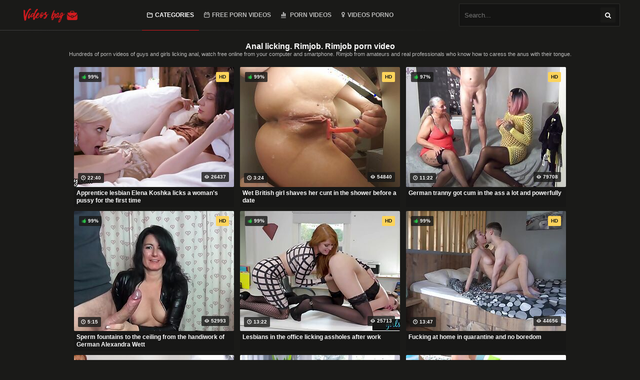

--- FILE ---
content_type: text/html; charset=UTF-8
request_url: https://videosbag.com/rimjob/
body_size: 12037
content:
	
<!DOCTYPE html>
<html lang="en">

<head>
    <meta charset="utf-8">
    <title>Anal licking. Rimjob. Rimjob porn video - VideosBag</title>
    <meta name="viewport" content="width=device-width, initial-scale=1">
	
 
    <meta name="description" content="Hundreds of porn videos of guys and girls licking anal, watch free online from your computer and smartphone. Rimjob from amateurs and real professionals who know how to caress the anus with their tongue." />
    <meta http-equiv="X-UA-Compatible" content="IE=edge" />
    <meta name="format-detection" content="telephone=no" />
    <meta name="format-detection" content="address=no" />    
<meta name="apple-mobile-web-app-capable" content="yes" /> 
<meta name="apple-touch-fullscreen" content="yes" />
<link rel="canonical" href="https://videosbag.com/rimjob/" />
		<meta name="referrer" content="unsafe-url" />
		         <link rel="alternate" href="https://videosbag.com/rimjob/" hreflang="en" />
<link rel="alternate" href="https://videosbag.com/ru/rimjob/" hreflang="ru" />
<link rel="alternate" href="https://videosbag.com/es/rimjob/" hreflang="es" />
<link rel="alternate" href="https://videosbag.com/pt/rimjob/" hreflang="pt" />
<link rel="alternate" href="https://videosbag.com/de/rimjob/" hreflang="de" />
<link rel="alternate" href="https://videosbag.com/fr/rimjob/" hreflang="fr" />
<link rel="alternate" href="https://videosbag.com/zh-cn/rimjob/" hreflang="zh" />
<link rel="alternate" href="https://videosbag.com/ar/rimjob/" hreflang="ar" />
<link rel="alternate" href="https://videosbag.com/rimjob/" hreflang="x-default" />

 <link rel="icon" type="image/png" sizes="96x96" href="/favicon/favicon-96x96.png">
<link rel="apple-touch-icon" sizes="57x57" href="/favicon/apple-icon-57x57.png">
<link rel="apple-touch-icon" sizes="60x60" href="/favicon/apple-icon-60x60.png">
<link rel="apple-touch-icon" sizes="72x72" href="/favicon/apple-icon-72x72.png">
<link rel="apple-touch-icon" sizes="76x76" href="/favicon/apple-icon-76x76.png">
<link rel="apple-touch-icon" sizes="114x114" href="/favicon/apple-icon-114x114.png">
<link rel="apple-touch-icon" sizes="120x120" href="/favicon/apple-icon-120x120.png">
<link rel="apple-touch-icon" sizes="144x144" href="/favicon/apple-icon-144x144.png">
<link rel="apple-touch-icon" sizes="152x152" href="/favicon/apple-icon-152x152.png">
<link rel="apple-touch-icon" sizes="180x180" href="/favicon/apple-icon-180x180.png">
<link rel="icon" type="image/png" sizes="192x192"  href="/favicon/android-icon-192x192.png">
<link rel="icon" type="image/png" sizes="32x32" href="/favicon/favicon-32x32.png">
<link rel="icon" type="image/png" sizes="16x16" href="/favicon/favicon-16x16.png">
<link rel="manifest" href="/favicon/manifest.json">
<meta name="msapplication-TileColor" content="#ffffff">
<meta name="msapplication-TileImage" content="/favicon/ms-icon-144x144.png">
<meta name="theme-color" content="#ffffff">

<style>html,body,div,span,applet,object,iframe,h1,h2,h3,h4,h5,h6,p,blockquote,pre,a,abbr,acronym,address,big,cite,code,del,dfn,em,img,ins,kbd,q,s,samp,small,strike,strong,sub,sup,tt,var,b,u,i,center,dl,dt,dd,ol,ul,li,fieldset,form,label,legend,table,caption,tbody,tfoot,thead,tr,th,td,article,aside,canvas,details,embed,figure,figcaption,footer,header,hgroup,menu,nav,output,ruby,section,summary,time,mark,audio,video{margin:0;padding:0;border:0;font-size:100%;font:inherit;vertical-align:baseline}article,aside,details,figcaption,figure,footer,header,hgroup,menu,nav,section{display:block}body{line-height:1;font-family:Sans-serif}ol,ul{list-style:none}blockquote,q{quotes:none}blockquote:before,blockquote:after,q:before,q:after{content:'';content:none}table{border-collapse:collapse;border-spacing:0}a:hover{border:0}body,input,button,textarea{font-family:'Montserrat',sans-serif}input{-webkit-appearance:none;-moz-appearance:none;appearance:none}@font-face{font-family:'fontello';src:url(/font/fontello.eot?51166172);src:url(/font/fontello.eot?51166172#iefix) format("embedded-opentype"),url(/font/fontello.woff2?51166172) format("woff2"),url(/font/fontello.woff?51166172) format("woff"),url(/font/fontello.ttf?51166172) format("truetype"),url(/font/fontello.svg?51166172#fontello) format("svg");font-weight:400;font-style:normal}.logotype a{transition:all 300ms ease-in-out 0s}.user-ico:before{font-family:'fontello'}.border2{-webkit-border-radius:2px;-moz-border-radius:2px;border-radius:2px;transition:all 300ms ease-in-out 0s}.clear:after{clear:both;display:block;content:''}.with2{display:inline-block;float:left;width:-webkit-calc(100% - 320px);width:-moz-calc(100% - 320px);width:calc(100% - 320px)}body{background:#1a1a18;color:#dcdcd7}body a{text-decoration:none;color:#d21b1f;transition:all 300ms ease-in-out 0s}body img{transition:all 300ms ease-in-out 0s}.overflow_header{position:relative}.overflow_header:before{content:'';display:block;width:74%;height:1px;position:absolute;left:0;top:60px;background:red;background:rgba(63,63,63,1);background:-moz-linear-gradient(left,rgba(63,63,63,1) 0%,rgba(63,63,63,0.63) 37%,rgba(237,237,237,0) 100%);background:-webkit-gradient(left top,right top,color-stop(0%,rgba(63,63,63,1)),color-stop(37%,rgba(63,63,63,0.63)),color-stop(100%,rgba(237,237,237,0)));background:-webkit-linear-gradient(left,rgba(63,63,63,1) 0%,rgba(63,63,63,0.63) 37%,rgba(237,237,237,0) 100%);background:-o-linear-gradient(left,rgba(63,63,63,1) 0%,rgba(63,63,63,0.63) 37%,rgba(237,237,237,0) 100%);background:-ms-linear-gradient(left,rgba(63,63,63,1) 0%,rgba(63,63,63,0.63) 37%,rgba(237,237,237,0) 100%);background:linear-gradient(to right,rgba(63,63,63,1) 0%,rgba(63,63,63,0.63) 37%,rgba(237,237,237,0) 100%);filter:progid:DXImageTransform.Microsoft.gradient(startColorstr='#3f3f3f',endColorstr='#ededed',GradientType=1)}.overflow_content ul:after,footer div:after,header:after,.video-article:after,.video-sidebar:after,.video-sidebar .rate-this:after,.comments_items .comment div:after,.pager_navigation:after,.overflow_header:after{clear:both;display:block;content:''}header{text-align:center;padding-left:10px;padding-right:10px}footer .logotye,header .logotype{display:inline-block;float:left;line-height:60px;font-weight:600;text-align:left;text-transform:uppercase;color:#fff;font-size:18px;position:relative;z-index:2}footer .logotye strong,header .logotype strong{color:#d21b1f;font-size:19px;font-weight:700}header .logotype img{vertical-align:middle;max-height:42px}footer .logotye strong:after,header .logotype strong:after{content:'.tv';color:#fff;font-size:14px}header nav{display:inline-block}header nav a{display:inline-block;line-height:60px;font-size:12px;font-weight:600;color:rgba(255,255,255,.7);text-transform:uppercase;padding:0 10px;position:relative;margin:0 -2px}header nav a:after{content:'';display:inline-block;height:1px;background:#d21b1f;position:absolute;left:0;bottom:-1px;width:0;transition:all 300ms ease-in-out 0s}header nav a:before{content:'.';display:inline-block;line-height:55px;margin:0 5px 0 0;font-family:'fontello';font-weight:400}header nav a:first-child:before{content:'\e80b'}header nav a:nth-child(3):before{content:'\e80c'}header nav a::before{content:'\e80d'}header nav a:last-child:before{content:'\e801'}header nav a.select,header nav a:hover{color:#fff}header nav a.select:after,header nav a:hover:after{width:100%}header form{display:inline-block;float:right;text-align:left;position:relative;border:1px solid rgba(255,255,255,.1);background:rgba(0,0,0,.2);min-width:320px;-webkit-border-radius:2px;-moz-border-radius:2px;border-radius:2px;margin-top:7px}header form input{height:42px;background:none;border:0;width:-webkit-calc(100% - 10px);width:-moz-calc(100% - 10px);width:calc(100% - 10px);padding-left:10px;color:#fff}header form input:focus,header form button:focus{outline:none}header form button{position:absolute;right:8px;top:7px;width:30px;height:30px;border:0;text-align:center;cursor:pointer;background:rgba(26,26,24,1);background:-moz-linear-gradient(45deg,rgba(26,26,24,1) 0%,rgba(26,26,24,1) 100%);background:-webkit-gradient(left bottom,right top,color-stop(0%,rgba(26,26,24,1)),color-stop(100%,rgba(26,26,24,1)));background:-webkit-linear-gradient(45deg,rgba(26,26,24,1) 0%,rgba(26,26,24,1) 100%);background:-o-linear-gradient(45deg,rgba(26,26,24,1) 0%,rgba(26,26,24,1) 100%);background:-ms-linear-gradient(45deg,rgba(26,26,24,1) 0%,rgba(26,26,24,1) 100%);background:linear-gradient(45deg,rgba(26,26,24,1) 0%,rgba(26,26,24,1) 100%);filter:progid:DXImageTransform.Microsoft.gradient(startColorstr='#1a1a18',endColorstr='#1a1a18',GradientType=1);-webkit-border-radius:2px;-moz-border-radius:2px;border-radius:2px;transition:all 300ms ease-in-out 0s}header form button:hover{background:rgba(146,0,0,1);background:-moz-linear-gradient(45deg,rgba(146,0,0,1) 0%,rgba(210,27,30,1) 100%);background:-webkit-gradient(left bottom,right top,color-stop(0%,rgba(146,0,0,1)),color-stop(100%,rgba(210,27,30,1)));background:-webkit-linear-gradient(45deg,rgba(146,0,0,1) 0%,rgba(210,27,30,1) 100%);background:-o-linear-gradient(45deg,rgba(146,0,0,1) 0%,rgba(210,27,30,1) 100%);background:-ms-linear-gradient(45deg,rgba(146,0,0,1) 0%,rgba(210,27,30,1) 100%);background:linear-gradient(45deg,rgba(146,0,0,1) 0%,rgba(210,27,30,1) 100%);filter:progid:DXImageTransform.Microsoft.gradient(startColorstr='#920000',endColorstr='#d21b1e',GradientType=1)}header form button:before{font-family:'fontello';line-height:30px;content:'\e80e';color:#fff}header .menu{display:none;float:right;line-height:60px;width:50px;cursor:pointer}header .menu:before{font-family:'fontello';content:'\e800';font-size:20px}.overflow_content{padding:25px 10px 0;min-height:-webkit-calc(100vh - 450px);min-height:-moz-calc(100vh - 450px);min-height:calc(100vh - 450px)}.overflow_content h1,.overflow_content h2{font-size:16px;font-weight:600;color:#fff;display:block;text-align:center}.overflow_content h1 strong,.overflow_content h2 strong{color:#d21b1f}.overflow_content p{font-size:11px;color:rgba(255,255,255,.7);line-height:1.3;margin-bottom:12px;text-align:center}.overflow_content ul{margin:15px -4px 0}.overflow_content ul li{display:inline-block}.overflow_content ul.middletube,.overflow_content ul.mintube{text-align:center}.overflow_content ul.mintube li{width:248px}.overflow_content ul.middletube li{width:328px}.overflow_content ul.categories li div{border:1px solid rgba(255,255,255,.01);-webkit-border-radius:2px;-moz-border-radius:2px;border-radius:2px;transition:all 300ms ease-in-out 0s}.overflow_content ul.actris li div p a,.overflow_content ul.categories li div p a{height:16px;font-size:13px;overflow:hidden;text-overflow:ellipsis;-webkit-line-clamp:1}.overflow_content ul.categories li div p a{text-transform:uppercase}.overflow_content ul.categories li:hover div{border-color:rgba(255,255,255,.1)}.overflow_content ul li div{background:rgba(0,0,0,.1);margin:4px;-webkit-box-shadow:0 10px 17px 0 rgba(8,8,7,0.0);-moz-box-shadow:0 10px 17px 0 rgba(8,8,7,0.0);box-shadow:0 10px 17px 0 rgba(8,8,7,0.0);transition:all 300ms ease-in-out 0s}.overflow_content ul li:hover div{-webkit-box-shadow:0 10px 17px 0 rgba(8,8,7,0.3);-moz-box-shadow:0 10px 17px 0 rgba(8,8,7,0.3);box-shadow:0 10px 17px 0 rgba(8,8,7,0.3)}.overflow_content ul li div a{display:block;overflow:hidden;-webkit-border-radius:2px;-moz-border-radius:2px;border-radius:2px;position:relative}.overflow_content ul li div span{display:inline-block;line-height:20px;position:absolute;z-index:2;transition:all 300ms ease-in-out 0s;background:rgba(26,26,24,.8);font-size:10px;font-weight:600;color:#fff;-webkit-border-radius:2px;-moz-border-radius:2px;border-radius:2px;padding:0 6px}.overflow_content ul li div span:before{font-family:'fontello';font-weight:400;margin-right:4px}.overflow_content ul li div p{margin-bottom:0}.overflow_content ul li div .duration:before{content:'\e805'}.overflow_content ul li div .rate:before{content:'\e802';color:#2bbd48}.overflow_content ul li div .rate{left:10px;top:10px}.overflow_content ul li div .views:before{content:'\e809'}.overflow_content ul li div .amount:before{content:'\e80f'}.overflow_content ul li div .amount,.overflow_content ul li div .views{right:10px;bottom:10px}.overflow_content ul li div .hd{background:#fcd45c;color:#1a1a18;font-weight:700;text-transform:uppercase;right:10px;top:10px}.overflow_content ul li div .duration{left:8px;bottom:8px}.overflow_content ul li:hover div .rate,.overflow_content ul li:hover .duration{left:-100px}.overflow_content ul li:hover .amount,.overflow_content ul li:hover .views{right:-100px}.overflow_content ul li div a img{display:block;vertical-align:bottom;transition:all 300ms ease-in-out 0s}.overflow_content ul li div a img.layer{position:static}.overflow_content ul li:hover div a img{transform:rotate(0deg) scale(1.089) skew(1deg) translate(0px);-webkit-transform:rotate(0deg) scale(1.089) skew(1deg) translate(0px);-moz-transform:rotate(0deg) scale(1.089) skew(1deg) translate(0px);-o-transform:rotate(0deg) scale(1.089) skew(1deg) translate(0px);-ms-transform:rotate(0deg) scale(1.089) skew(1deg) translate(0px)}.overflow_content ul li div p{padding:5px}.overflow_content ul li div p a{-webkit-line-clamp:2;color:#fff;height:30px;text-overflow:ellipsis;display:-webkit-box;-webkit-box-orient:vertical;font-weight:600;font-size:12px}.overflow_content.categories_list h1,.overflow_content.categories_list p,.overflow_content.categories_list{text-align:left}.overflow_content ul.categories_items{margin-top:8px;margin-bottom:12px}.categories_list h3{font-weight:600;color:#fff;margin-top:10px;border-bottom:1px solid #3f3f3f;padding-bottom:10px}.categories_items li{width:25%;padding:10px 0;-webkit-border-radius:2px;-moz-border-radius:2px;border-radius:2px;float:left}.categories_items li a{border-bottom:1px dotted rgba(255,255,255,.3);font-size:12px;font-weight:600;display:block;ransition:all 0ms ease-in-out 0s}.categories_items li:hover a span,.categories_items li:hover a small,.categories_items li:hover{background:#d21b1f;color:#fff}.categories_items li:hover a small{border-color:#d21b1f}.categories_items li a:after{content:'';display:block;clear:both}.categories_items li a span{background:#1a1a18;color:#fff;display:inline-block;padding:2px 2px 2px 8px;margin:0 0 -2px}.categories_items li a small{font-size:10px;color:rgba(255,255,255,.7);float:right;background:#1a1a18;margin:0 0 -3px;display:inline-block;padding:2px;border-bottom:1px solid #1a1a18;padding-right:13px;font-weight:400}.under_footer{text-align:center;overflow:hidden;height:252px;text-align:center;margin:12px 0}.under_footer span{display:inline-block;width:300px;height:250px;background:rgba(0,0,0,.2);border:1px solid rgba(255,255,255,.08)}footer{margin-top:40px;border-top:1px solid #2d2c2c}footer div{padding:10px 10px 20px;position:relative}footer div .toheader{width:30px;height:30px;background:#d21b1f;position:absolute;right:0;top:-20px;transition:all 300ms ease-in-out 0s;-webkit-box-shadow:0 10px 17px 0 rgba(8,8,7,0);-moz-box-shadow:0 10px 17px 0 rgba(8,8,7,0);box-shadow:0 10px 17px 0 rgba(8,8,7,0);-webkit-border-radius:2px;-moz-border-radius:2px;border-radius:2px}footer div .toheader:before{content:'\e807';font-family:'fontello';position:absolute;width:30px;height:30px;line-height:30px;top:0;right:0;color:#fff;text-align:center;transition:all 300ms ease-in-out 0s}footer div .toheader:hover:before{top:-3px}footer div .toheader:hover{-webkit-box-shadow:0 10px 17px 0 rgba(8,8,7,0.3);-moz-box-shadow:0 10px 17px 0 rgba(8,8,7,0.3);box-shadow:0 10px 17px 0 rgba(8,8,7,0.3);background:#d21b1f}footer div .logotye{line-height:1;margin-top:14px}footer div .logotye img{vertical-align:middle;max-height:42px}footer div p{font-size:11px;line-height:1.3;color:rgba(255,255,255,.6);display:inline-block;float:right;text-align:right;width:-webkit-calc(100% - 245px);width:-moz-calc(100% - 245px);width:calc(100% - 245px);padding-top:12px}footer div p a{color:#fff}footer div p a:hover{color:#d21b1f}.video-article{margin-bottom:20px;margin-top:18px}.video-article .left-column{display:inline-block;float:left;width:-webkit-calc(100% - 320px);width:-moz-calc(100% - 320px);width:calc(100% - 320px)}.video-article .left-column .description p,.video-article .left-column .description{text-align:left}.video-article .left-column .description p{margin:6px 0}.video-article .left-column .description p a{color:#fff}.video-article .left-column .description p a:hover{color:#d21b1f}.video-article .video{position:relative;padding-bottom:56.25%;zoom:1;width:100%}.video-article .video iframe{display:block;position:absolute;top:0;left:0;width:100%;height:100%;float:none;overflow:hidden}.video-article .right-column{display:inline-block;float:right;width:300px}.video-article .right-column ul{margin-top:0}.video-article .right-column ul li{width:100%}.overflow_content .video-article .right-column ul li{text-align:left}.overflow_content .video-article .right-column ul li:nth-child(3){display:none}.overflow_content .video-article .right-column ul li div a img{width:100%;height:auto}.video-sidebar{margin:8px 0}.video-sidebar .rate-this{display:inline-block;width:260px;text-align:center;float:left}.video-sidebar .rate-this .like,.video-sidebar .download,.video-sidebar .rate-this .dislike{display:inline-block;height:35px;line-height:35px;-webkit-border-radius:2px;-moz-border-radius:2px;border-radius:2px;transition:all 300ms ease-in-out 0s;color:#fff}.video-sidebar .rate-this .like{background:#00bd66;width:40px;float:left}.video-sidebar .rate-this .like:before,.video-sidebar .rate-this .dislike:before{font-family:'fontello';font-size:12px;text-align:center;color:#fff}.video-sidebar .rate-this .like:before{content:'\e802'}.video-sidebar .rate-this .dislike:before{content:'\e803'}.video-sidebar .rate-this .dislike{float:right;background:#e34449;width:40px}.video-sidebar .rate-this .statistick{display:inline-block;width:-webkit-calc(100% - 100px);width:-moz-calc(100% - 100px);width:calc(100% - 100px);text-align:center}.video-sidebar .rate-this .statistick div{margin-bottom:3px}.video-sidebar .rate-this .statistick div strong{font-weight:600;font-size:11px;color:#fff}.video-sidebar .rate-this .statistick small{font-weight:400;font-size:10px;display:block;padding-top:3px}.video-sidebar .rate-this .statistick span{height:2px;overflow:hidden;width:100%;background:#e34449;position:relative;display:block}.video-sidebar .rate-this .statistick span hr{diplay:inline-block;position:absolute;left:0;top:0;height:2px;margin:0;padding:0;background:#00bd66;border:0}.video-sidebar .data .addcomment,.video-sidebar .data .views,.video-sidebar .data .duration,.video-sidebar .download{float:right;font-size:12px;border:1px solid rgba(255,255,255,.1);padding:0 12px;margin:0 3px}.video-sidebar .data .addcomment,.video-sidebar .data .views,.video-sidebar .data .duration{float:left;display:inline-block;height:35px;line-height:35px;-webkit-border-radius:2px;-moz-border-radius:2px;border-radius:2px;transition:all 300ms ease-in-out 0s}.video-sidebar .data{display:inline-block;float:right}.left-column .categories{margin:15px 0 10px}.left-column .categories a{font-size:12px;color:#fff;line-height:16px;margin:0 6px 6px 0;font-weight:600}.left-column .categories a:hover{color:#e34449}.left-column .categories a:hover:before{color:#fff}.video-sidebar .data .duration:before,.video-sidebar .data .views:before,.video-sidebar .data .addcomment:before,.video-sidebar .download:before,.left-column .categories a:before{font-family:"fontello";content:'\f292';color:#e34449;transition:all 300ms ease-in-out 0s;margin-right:5px;font-weight:400}.video-sidebar .data .duration:before,.video-sidebar .data .views:before,.video-sidebar .download:before,.video-sidebar .download a,.video-sidebar .data .addcomment:before{color:#fff}.video-sidebar .data .duration:before{content:'\e805'}.video-sidebar .data .views:before{content:'\e809'}.video-sidebar .data .addcomment:before{content:'\e806'}.video-sidebar .download:before{content:'\e804'}.video-sidebar .data .addcomment:hover,.video-sidebar .download:hover{border-color:#e34449;background:#e34449;cursor:pointer}.left-column .description{margin:10px 0}.comments_block{margin:25px 0 15px;text-align:left}.comments_block .title-block{cursor:pointer;margin-bottom:20px}.comments_block .title-block span{font-weight:600}.comments_block .title-block span em{color:#e34449}.comments_block .title-block small{display:none;font-size:12px}.comments_block:hover .title-block small{display:inline-block}.comments_items{display:none;text-align:left}.comments_items p{text-align:left}.comments_items.visible_block{display:block}.comments_items .comment{padding:8px;transition:all 300ms ease-in-out 0s;-webkit-border-radius:2px;-moz-border-radius:2px;border-radius:2px;border:1px solid rgba(255,255,255,.02);margin-bottom:12px}.comments_items .comment div{margin-bottom:4px}.comments_items .comment div .name{display:inline-block;float:left;font-size:12px;color:#fff;font-weight:600}.comments_items .comment div .date{display:inline-block;float:right;font-size:11px;color:rgba(255,255,255,.7)}.comments_items .comment p{line-height:1.4;margin-bottom:8px}.comments_items .comment:hover{background:#151513;border-color:#151513}.addcomment-block{display:none}.addcomment-block.visible_block{display:block}.addcomment-block .user-name{margin-bottom:10px}.addcomment-block .user-name input{padding-left:10px;line-height:40px;border:1px solid rgba(255,255,255,.2);color:#fff;width:288px;-webkit-border-radius:2px;-moz-border-radius:2px;border-radius:2px;background:none}.addcomment-block .user-text textarea:focus,.addcomment-block button:focus,.addcomment-block .user-name input:focus{outline:none}.addcomment-block .user-name input::-webkit-input-placeholder{color:#fff}.addcomment-block .user-name input::-moz-placeholder{color:#fff}.addcomment-block .user-name input:-ms-input-placeholder{color:#fff}.addcomment-block .user-name input:-moz-placeholder{color:#fff}.addcomment-block .user-name input:focus{border-color:#e34449}.addcomment-block .user-text textarea{padding:8px 5px 0 10px;width:-webkit-calc(100% - 15px);width:-moz-calc(100% - 15px);width:calc(100% - 15px);color:#fff;background:none;border:1px solid rgba(255,255,255,.2);-webkit-border-radius:2px;-moz-border-radius:2px;border-radius:2px;min-height:80px}.addcomment-block button{width:240px;line-height:40px;font-weight:600;background:#e34449;color:#fff;transition:all 300ms ease-in-out 0s;-webkit-border-radius:2px;-moz-border-radius:2px;border-radius:2px;border:0;cursor:pointer;font-size:11px;text-transform:uppercase;-webkit-box-shadow:0 3px 18px 0 rgba(227,68,73,0);-moz-box-shadow:0 3px 18px 0 rgba(227,68,73,0);box-shadow:0 3px 18px 0 rgba(227,68,73,0);margin-top:12px}.addcomment-block button:before{content:'\f1d8';font-family:'fontello';margin-right:5px;font-weight:400}.addcomment-block button:hover{-webkit-box-shadow:0 3px 18px 0 rgba(227,68,73,0.56);-moz-box-shadow:0 3px 18px 0 rgba(227,68,73,0.56);box-shadow:0 3px 18px 0 rgba(227,68,73,0.56)}.pager_navigation{padding:0 10px;margin:20px 0;text-align:center}.pager_navigation a{line-height:35px;min-width:50px;font-weight:600;font-size:11px;text-decoration:none;color:rgba(255,255,255,.6);display:inline-block;border:1px solid rgba(255,255,255,.11);-webkit-border-radius:2px;-moz-border-radius:2px;border-radius:2px}.pager_navigation a.next,.pager_navigation a.prev{padding:0 12px}.pager_navigation a.prev{float:left}.pager_navigation a.prev:before{content:'«';margin-right:4px;font-size:13px}.pager_navigation a.next{float:right}.pager_navigation a.next:after{content:'»';margin-left:4px;font-size:13px}.pager_navigation a.select,.pager_navigation a:hover{border-color:#d21b1f;background:#d21b1f;color:#fff}.overflow_content ul.items p{text-align:left}.overflow_content ul li div.loaderbox{position:relative;margin:0}.overflow_content ul li .loaderbox:before{content:'';display:block;position:absolute;left:0;bottom:0;height:3px;width:100%;z-index:10;background:rgba(0,0,0,.4);transition:all 100ms ease-in-out 0s;opacity:0}.overflow_content ul li:hover .loaderbox:before{opacity:1}.overflow_content ul li .loaderbox:after{transition:all 1000ms ease-in-out 0s;width:0;height:3px;z-index:11;position:absolute;left:0;bottom:0;background:#d21b1f;display:inline-block;content:''}.overflow_content ul li:hover .loaderbox:after{width:100%}.loaderbox video{position:absolute;left:0;top:0;width:100%;z-index:13;opacity:0}.overflow_content ul li:hover video{opacity:1}.title-block small,.addcomment-block,.comments_items,header div,.dropcategories,.picture{-webkit-animation-duration:1s;animation-duration:1s;-webkit-animation-fill-mode:both;animation-fill-mode:both}.loaderbox video{-webkit-animation-duration:1.6s;animation-duration:1.6s;-webkit-animation-fill-mode:both;animation-fill-mode:both}@-webkit-keyframes fadeIn{from{opacity:0}to{opacity:1}}@keyframes fadeIn{from{opacity:0}to{opacity:1}}.comments_block:hover .title-block small,.addcomment-block,.comments_items,header div,.loaderbox video,.dropcategories,.picture{-webkit-animation-name:fadeIn;animation-name:fadeIn}header div{position:relative;z-index:10}.dropcategories{text-align:left;position:absolute;left:0;top:61px;width:100%;z-index:20;background:#1a1a18;max-height:0;overflow:hidden;transition:all 400ms ease-in-out 0s}.dropcategories.open{max-height:2000px}.dropcategories ul{padding:10px 10px 0}.dropcategories ul:after{content:'';display:block;clear:both}.dropcategories ul li{display:inline-block;float:left;width:25%;text-align:left}.dropcategories ul li a{line-height:30px;display:block;margin:0 8px 0 0;border-bottom:1px dotted rgba(255,255,255,.1)}.dropcategories a.allcategories{color:#fff;font-weight:700;margin:15px 0 15px 10px;border:1px solid rgba(255,255,255,.1);line-height:30px;-webkit-border-radius:2px;-moz-border-radius:2px;border-radius:2px}.dropcategories a.allcategories:hover{border-color:#d21b1f;background:#d21b1f;color:#fff}.dropcategories a:after,.dropcategories a:before{display:none}@media screen and (max-width: 680px){.overflow_content ul.actris li{width:auto}}@media screen and (min-width: 1220px){footer div,.video-article,.categories_list,header{padding-left:0;padding-right:0;margin-left:auto;margin-right:auto;max-width:1200px}}@media screen and (max-width: 1120px){.video-sidebar .data{float:right;display:block;width:100%;margin-top:10px;border-top:1px solid rgba(255,255,255,.1);padding-top:8px}.video-sidebar .data .duration,.video-sidebar .data .views{float:left}.video-sidebar .data .addcomment{float:right}}@media screen and (max-width: 1064px){.overflow_header:before{background:#3f3f3f;width:100%}header .menu{display:inline-block}header div{display:none;-webkit-box-shadow:0 7px 21px 0 rgba(0,0,0,0.38);-moz-box-shadow:0 7px 21px 0 rgba(0,0,0,0.38);box-shadow:0 7px 21px 0 rgba(0,0,0,0.38)}header.visible div{display:block;position:absolute;left:0;top:60px;width:100%;background:#1a1a18;border-top:1px solid #3f3f3f;z-index:10}header.visible div.dropcategories{border:0;top:47px}header.visible div.dropcategories li a{white-space:nowrap;text-overflow:ellipsis;overflow:hidden}header.visible div nav{display:block}header.visible div nav a{line-height:45px}header.visible div nav a:before{line-height:45px}header form{float:none;display:block;min-width:0;margin:8px 10px 5px;width:-webkit-calc(100% - 20px);width:-moz-calc(100% - 20px);width:calc(100% - 20px)}}@media screen and (max-width: 960px){.video-article .right-column,.video-article .left-column{float:none;width:100%;display:block}.video-article .right-column{text-align:center}.video-article .right-column ul li{display:inline-block;width:auto}.overflow_content .video-article .right-column ul li:nth-child(3){display:inline-block}.overflow_content .video-article .right-column ul li div a img{width:auto}.overflow_content .video-article .right-column ul li{width:248px}.overflow_content ul li{width:33.3%}}@media screen and (max-width: 760px){header.visible div.dropcategories li{width:33.3%}}@media screen and (max-width: 720px){.pager_navigation a{display:none}.pager_navigation .select,.pager_navigation .prev,.pager_navigation .next{display:inline-block}}@media screen and (max-width: 680px){header.visible div.dropcategories li{width:50%}.overflow_content ul li{width:50%}footer div{text-align:center}footer div .logotye{float:none;display:block;text-align:center}footer div p{width:100%;float:none;text-align:center}}@media screen and (max-width: 658px){.overflow_content ul.middletube li{float:left;width:50%}.overflow_content ul.middletube li div a img{height:auto;width:100%}}@media screen and (max-width: 512px){.overflow_content .video-article .right-column ul li{width:50%;float:left}.overflow_content .video-article .right-column ul li:nth-child(3){display:none}.overflow_content .video-article .right-column ul li div a img{width:100%;height:auto}}@media screen and (max-width: 500px){.overflow_content ul.mintube li{float:left;width:50%}.overflow_content ul.mintube li div a img{width:100%;height:auto}header nav a{padding:0 4px;font-size:11px}}@media screen and (max-width: 460px){header.visible div.dropcategories ul{max-height:200px;overflow:auto}header.visible div.dropcategories li{display:block;float:none;width:100%}header.visible div.dropcategories li a{float:none;display:block;width:auto}.dropcategories a.allcategories{width:auto}.video-sidebar .rate-this{width:-webkit-calc(100% - 142px);width:-moz-calc(100% - 142px);width:calc(100% - 142px)}.video-sidebar .download{margin:0}}@media screen and (max-width: 400px){header nav:after{content:'';display:block;clear:both}header nav a.select{background:#d21b1f}header nav a:after{display:none}header nav a{width:-webkit-calc(50% - 8px);width:-moz-calc(50% - 8px);width:calc(50% - 8px);float:left}header form{margin-top:5px}.overflow_content ul.middletube li{float:none;width:100%;display:block}.overflow_content ul.middletube li div a img{height:auto;width:100%}.video-sidebar .data .addcomment,.video-sidebar .data .duration,.video-sidebar .data .views{white-space:nowrap;text-overflow:ellipsis;overflow:hidden;width:-webkit-calc(25% - 26px);width:-moz-calc(25% - 26px);width:calc(25% - 26px);text-align:center}.video-sidebar .data .addcomment{width:-webkit-calc(50% - 46px);width:-moz-calc(50% - 46px);width:calc(50% - 46px)}.video-article .left-column .description p{text-align:justify}}@media screen and (max-width: 380px){.overflow_content ul li div a img,.overflow_content ul li{width:100%;height:auto}}@media screen and (max-width: 360px){.overflow_content .video-article .right-column ul li:nth-child(3),.overflow_content .video-article .right-column ul li,.overflow_content ul.mintube li{width:100%;float:none;display:block}}@media screen and (max-width: 320px){header .logotype img{max-width:220px}}</style>

	
	 <link rel="preload" href="/js/jquery.min.js" as="script">
 <base target="_blank">
</head>
 <body>
  
  <div class="overflow_header">
		<header>
		<a href="/ " class="logotype"><img src="/images/logo.png" alt="Free porn videos &#128717;&#65039; VideosBag "/></a>
		<span class="menu"></span>
		<div>
		<nav>			
			<a href="#" class="categories select"  target="_self">Categories </a>
<div class="dropcategories"><ul><li><a href="/teen/">Teen Porn</a></li> <li><a href="/mom/">Porn with mom</a></li> <li><a href="/mature/">Mature women</a></li> <li><a href="/taboo/">Taboo</a></li> <li><a href="/creampie/">Coming inside</a></li> <li><a href="/wife sharing/">Sharing wives</a></li> <li><a href="/bbc/">Big black cock</a></li> <li><a href="/cumming in pussy/">Cumming in pussy</a></li> <li><a href="/compilation/">Porno compilations</a></li> <li><a href="/homemade/">Homemade porn</a></li> <li><a href="/cum in mouth/">Cum in the mouth</a></li> <li><a href="/big ass/">Big ass</a></li> <li><a href="/porn for women/">Porn for women</a></li> <li><a href="/18 year old/">18 years old</a></li> <li><a href="/cum swallowing/">Swallowing cum</a></li> <li><a href="/amateur/">Lovely porn</a></li> <li><a href="/rough sex/">Rough sex</a></li> <li><a href="/cougar/">Sexy milfs</a></li> <li><a href="/pussy/">Pussy</a></li> <li><a href="/outdoor/">Nature</a></li> <li><a href="/cheating/">Cheating</a></li> <li><a href="/nohup: ввод игнорируется/"></a></li> <li><a href="/milf/">Milfs</a></li> <li><a href="/spanish/">Spanish porn</a></li> <li><a href="/softcore/">Erotic</a></li> <li><a href="/squirt/">Squirt</a></li> <li><a href="/british/">British porn</a></li> <li><a href="/female choice/">Women's choice</a></li> <li><a href="/hairy/">Hairy</a></li> <li><a href="/asian/">Asian porn</a></li> <li><a href="/big cock/">Big cock</a></li> <li><a href="/casting/">Porno casting</a></li> <li><a href="/girl masturbating/">Girl masturbating</a></li> <li><a href="/small boobs/">Small breasts</a></li> <li><a href="/wife/">Wife</a></li> <li><a href="/pawg/">PAWG porn</a></li> <li><a href="/close up/">Fortal close ups</a></li> <li><a href="/girl with girl/">Girl with girl</a></li> <li><a href="/bbw/">Fat Women Porn</a></li> <li><a href="/girl/">Girls</a></li> <li><a href="/american/">American porn</a></li> <li><a href="/big tits/">Big tits</a></li> <li><a href="/lesbian/">Lesbians</a></li> <li><a href="/japanese/">Japanese porn</a></li> <li><a href="/lick my pussy lick my pussy lick my pussy! Porn vi/">Porno video in the genre of "lick my pussy", where girls and women demand cunny here and now! Watch online as bitches crave to get their juicy hole licked greedily.</a></li> <li><a href="/big butts/">Big butts</a></li> <li><a href="/blowjob/">Minute</a></li> <li><a href="/cheating wife/">Wife cheating</a></li> <li><a href="/top rated/">Popular porn</a></li> <li><a href="/indian/">Indian porn</a></li> <li><a href="/brutal sex/">Brutal sex</a></li> <li><a href="/anal/">Anal porn</a></li> <li><a href="/the cuckold/">Cuckold porn. Best xxx video with cuckolds</a></li> <li><a href="/german/">German porn video. XXX from Germany</a></li> <li><a href="/pov/">First Person Porn</a></li> <li><a href="/pussies/">Tits</a></li> <li><a href="/bdsm/">BDSM porn</a></li> <li><a href="/mexican/">Mexican porn</a></li> <li><a href="/sexest/">The sexiest</a></li> <li><a href="/horny/">Hotest porn</a></li> <li><a href="/deep throat/">Deep throat</a></li> <li><a href="/russian/">Russian porn</a></li> <li><a href="/cuckold/">Cuckold porn</a></li> <li><a href="/fucking a dildo/">Fucking with a dildo</a></li> <li><a href="/orgasm/">Orgasms</a></li> <li><a href="/bisexual/">Bisexuals</a></li> <li><a href="/european/">European porn</a></li> <li><a href="/handsjob/">Cock jerk with both hands</a></li> <li><a href="/public nudity/">Naked in the street</a></li> <li><a href="/granny/">Girls</a></li> <li><a href="/femdom/">Feminine domination</a></li> <li><a href="/doggy style/">Fucking in the doggy style</a></li> <li><a href="/cumshot/">Cumshots</a></li> <li><a href="/brunette/">Brunettes</a></li> <li><a href="/skinny/">Skinny</a></li> <li><a href="/eating pussy/"> Eating pussy</a></li> <li><a href="/amateur teen/">Domestic blowjob 18 year olds</a></li> <li><a href="/fingering/">Fingering</a></li> <li><a href="/big ass doggy/">Big ass doggy style</a></li> <li><a href="/threesome/">Triple sex</a></li> <li><a href="/brazilian/">Brazilian porn</a></li> <li><a href="/celebrity/">Porno with celebrities</a></li> <li><a href="/pov blowjob/">First Person Blowjob</a></li> <li><a href="/fucking/">Fucking</a></li> <li><a href="/handjob/">Jerk off dick</a></li> <li><a href="/chinese/">Chinese porn</a></li> <li><a href="/see through/">In transparent lingerie</a></li> <li><a href="/american boobs/">American boobs juicy and hot XXX video</a></li> <li><a href="/masturbation/">Masturbation</a></li> <li><a href="/latina/">Latin porn</a></li> <li><a href="/interracial/">Interracial porn</a></li> <li><a href="/latin/">Latin</a></li> <li><a href="/couple blowjob/"></a></li> <li><a href="/riding cock/">Riding cock</a></li> <li><a href="/hottest/">The hottest porn</a></li> <li><a href="/hardcore/">Hardcore porn</a></li> <li><a href="/teen blowjob/">Teen Blowjob Porn</a></li> <li><a href="/kissing/">Kissing</a></li> <li><a href="/vagina fuck/">Fuck in the vagina</a></li> <li><a href="/filipina/"> Filipino porn</a></li> <li><a href="/blonde/"> Blondes</a></li> <li><a href="/desi/"></a></li> <li><a href="/sex/">Sex</a></li> <li><a href="/gangbang/">Gang Bang</a></li> <li><a href="/pornstar/">Pornstars</a></li> <li><a href="/big cock cumshot/">Big cock cum</a></li> <li><a href="/small tits/">Small tits</a></li> <li><a href="/colombian/">Colombian porn</a></li> <li><a href="/big natural tits/">Big natural tits</a></li> <li><a href="/facial/">Jonking on the face</a></li> <li><a href="/hindi/"></a></li> <li><a href="/stockings/">In stockings</a></li> <li><a href="/rimjob/">Anal licking</a></li> <li><a href="/big pussy licking/">Licking big pussy</a></li> <li><a href="/slut/">Sluts</a></li> <li><a href="/babe/">Beautiful</a></li> <li><a href="/lingerie/">Women's underwear</a></li> <li><a href="/cuckold blowjob/">Cuckold sucks</a></li> <li><a href="/asshole closeup/">Asshole closeup</a></li> <li><a href="/18 year old indian/">Porno 18 year old indian women</a></li> <li><a href="/double penetration/">Double penetration</a></li> <li><a href="/american blowjob/">American blowjob</a></li> <li><a href="/cowgirl/">Woman-on-woman sex</a></li> <li><a href="/cunnilingus/">Cunnilingus</a></li> <li><a href="/girlfriend/">Подруга</a></li> <li><a href="/busty/">Busty</a></li> <li><a href="/squirting/">Squirting</a></li> <li><a href="/big nipples/">Big nipples</a></li> <li><a href="/big boobs pussy licking fucking/"></a></li> <li><a href="/beautiful/">Beautiful porn</a></li> <li><a href="/big ass latina milf/">Big ass latina milf</a></li> <li><a href="/milf anal/">Anal with a milf</a></li> <li><a href="/18 year old amateur/">Lovely porn video of 18 year olds</a></li> <li><a href="/sexy/">Sexy</a></li> <li><a href="/lick my pussy/">Лижи мою киску</a></li> <li><a href="/indian doggy/">Indian doggystyle sex</a></li> <li><a href="/cumming/">Cumming</a></li> <li><a href="/mobiles/">From the phone</a></li> <li><a href="/ass licking/"> Ass licking</a></li> <li><a href="/redhead/">Rubes</a></li> <li><a href="/pussy licking/">Pussy licking xxx video. Cunny. Pussy licking</a></li> <li><a href="/sybil/">Sybil A</a></li> <li><a href="/tight pussy/">Tight pussy</a></li> <li><a href="/webcam/">Webcam porn</a></li> <li><a href="/massage/">Massage</a></li> <li><a href="/old & young/">The old and young</a></li> <li><a href="/69/">Pose 69</a></li>  </ul><a href="#" class="allcategories">All categories </a></div>			
			<a href="/" >Free porn videos </a>
			<a href="/"> Porn Videos</a>
			<a href="/es/">Videos Porno</a>
		</nav>
		<form>
			<button></button>
			<input type="text" value="" placeholder="Search..." />
		</form>
		</div>
	</header>
  </div> 

  <div class="overflow_content">
	<h1>Anal licking. Rimjob. Rimjob porn video</h1>
	<p>Hundreds of porn videos of guys and girls licking anal, watch free online from your computer and smartphone. Rimjob from amateurs and real professionals who know how to caress the anus with their tongue.</p>
	<ul class="items middletube">
						
		<li>
			<div>
				<a href="/1528/" class="picture" alt="Apprentice lesbian Elena Koshka licks a woman's pussy for the first time">
					<span class="hd">hd</span>
					<span class="duration">22:40</span>
					<span class="rate">99%</span>
					<span class="views">26437</span>
					<div class="loaderbox" id="video-1528">	
<img  src="/i/6/673_--.jpg"  width="320" height="240">		
					</div>
				</a>
				<p><a href="/1528/">Apprentice lesbian Elena Koshka licks a woman's pussy for the first time</a></p>
			</div>
		</li>
		
	
		
		
	
		<li>
			<div>
				<a href="/1843/" class="picture" alt="Wet British girl shaves her cunt in the shower before a date">
					<span class="hd">hd</span>
					<span class="duration">3:24</span>
					<span class="rate">99%</span>
					<span class="views">54840</span>
					<div class="loaderbox" id="video-1843">	
<img  src="/i/7/616_--.jpg"  width="320" height="240">		
					</div>
				</a>
				<p><a href="/1843/">Wet British girl shaves her cunt in the shower before a date</a></p>
			</div>
		</li>
		
	
		
		

	
				
		<li>
			<div>
				<a href="/1987/" class="picture" alt="German tranny got cum in the ass a lot and powerfully">
					<span class="hd">hd</span>
					<span class="duration">11:22</span>
					<span class="rate">97%</span>
					<span class="views">79708</span>
					<div class="loaderbox" id="video-1987">	
<img class="lazy" data-src="/i/8/048_-.jpg" src="/images/thumbs.png"  width="320" height="240">		
					</div>
				</a>
				<p><a href="/1987/">German tranny got cum in the ass a lot and powerfully</a></p>
			</div>
		</li>
		
	
		
		
	
		<li>
			<div>
				<a href="/1893/" class="picture" alt="Sperm fountains to the ceiling from the handiwork of German Alexandra Wett">
					<span class="hd">hd</span>
					<span class="duration">5:15</span>
					<span class="rate">99%</span>
					<span class="views">52993</span>
					<div class="loaderbox" id="video-1893">	
<img class="lazy" data-src="/i/7/766_-.jpg" src="/images/thumbs.png"  width="320" height="240">		
					</div>
				</a>
				<p><a href="/1893/">Sperm fountains to the ceiling from the handiwork of German Alexandra Wett</a></p>
			</div>
		</li>
		
	
		
		
	
		<li>
			<div>
				<a href="/1538/" class="picture" alt="Lesbians in the office licking assholes after work">
					<span class="hd">hd</span>
					<span class="duration">13:22</span>
					<span class="rate">99%</span>
					<span class="views">25713</span>
					<div class="loaderbox" id="video-1538">	
<img class="lazy" data-src="/i/6/704_-.jpg" src="/images/thumbs.png"  width="320" height="240">		
					</div>
				</a>
				<p><a href="/1538/">Lesbians in the office licking assholes after work</a></p>
			</div>
		</li>
		
	
		
		
	
		<li>
			<div>
				<a href="/598/" class="picture" alt="Fucking at home in quarantine and no boredom">
					<span class="hd">hd</span>
					<span class="duration">13:47</span>
					<span class="rate">99%</span>
					<span class="views">44656</span>
					<div class="loaderbox" id="video-598">	
<img class="lazy" data-src="/i/3/883_-.jpg" src="/images/thumbs.png"  width="320" height="240">		
					</div>
				</a>
				<p><a href="/598/">Fucking at home in quarantine and no boredom</a></p>
			</div>
		</li>
		
	
		
		
	
		<li>
			<div>
				<a href="/2041/" class="picture" alt="Redheaded secretary spreads her legs for her boss and goes for a promotion">
					<span class="hd">hd</span>
					<span class="duration">27:04</span>
					<span class="rate">99%</span>
					<span class="views">22452</span>
					<div class="loaderbox" id="video-2041">	
<img class="lazy" data-src="/i/8/210_-.jpg" src="/images/thumbs.png"  width="320" height="240">		
					</div>
				</a>
				<p><a href="/2041/">Redheaded secretary spreads her legs for her boss and goes for a promotion</a></p>
			</div>
		</li>
		
	
		
		
	
		<li>
			<div>
				<a href="/817/" class="picture" alt="Two blondes lick anal like ice cream and honestly work off the cache">
					<span class="hd">hd</span>
					<span class="duration">12:44</span>
					<span class="rate">99%</span>
					<span class="views">30754</span>
					<div class="loaderbox" id="video-817">	
<img class="lazy" data-src="/i/4/539.jpg" src="/images/thumbs.png"  width="320" height="240">		
					</div>
				</a>
				<p><a href="/817/">Two blondes lick anal like ice cream and honestly work off the cache</a></p>
			</div>
		</li>
		
	
		
		
	
		<li>
			<div>
				<a href="/1544/" class="picture" alt="First double penetration of Russian cutie Elena Koshka">
					<span class="hd">hd</span>
					<span class="duration">6:09</span>
					<span class="rate">98%</span>
					<span class="views">33920</span>
					<div class="loaderbox" id="video-1544">	
<img class="lazy" data-src="/i/6/721_--.jpg" src="/images/thumbs.png"  width="320" height="240">		
					</div>
				</a>
				<p><a href="/1544/">First double penetration of Russian cutie Elena Koshka</a></p>
			</div>
		</li>
		
	
		
		
	
		<li>
			<div>
				<a href="/1981/" class="picture" alt="An experienced milf teaches sex to a young couple, fuck and enjoy it!">
					<span class="hd">hd</span>
					<span class="duration">40:34</span>
					<span class="rate">99%</span>
					<span class="views">10759</span>
					<div class="loaderbox" id="video-1981">	
<img class="lazy" data-src="/i/8/030_--.jpg" src="/images/thumbs.png"  width="320" height="240">		
					</div>
				</a>
				<p><a href="/1981/">An experienced milf teaches sex to a young couple, fuck and enjoy it!</a></p>
			</div>
		</li>
		
	
		
		
	
		<li>
			<div>
				<a href="/1729/" class="picture" alt="Get it deep in my ass! Russian bitch Kaisa Nord opens her juicy ass for a dick attack">
					<span class="hd">hd</span>
					<span class="duration">12:33</span>
					<span class="rate">99%</span>
					<span class="views">26725</span>
					<div class="loaderbox" id="video-1729">	
<img class="lazy" data-src="/i/7/276_-.jpg" src="/images/thumbs.png"  width="320" height="240">		
					</div>
				</a>
				<p><a href="/1729/">Get it deep in my ass! Russian bitch Kaisa Nord opens her juicy ass for a dick attack</a></p>
			</div>
		</li>
		
	
		
		
	
		<li>
			<div>
				<a href="/1213/" class="picture" alt="Redhead shared her boyfriend with her friend in the prettiest LMJ">
					<span class="hd">hd</span>
					<span class="duration">12:22</span>
					<span class="rate">99%</span>
					<span class="views">2969</span>
					<div class="loaderbox" id="video-1213">	
<img class="lazy" data-src="/i/5/726_--.jpg" src="/images/thumbs.png"  width="320" height="240">		
					</div>
				</a>
				<p><a href="/1213/">Redhead shared her boyfriend with her friend in the prettiest LMJ</a></p>
			</div>
		</li>
		
	
		
		
	
		<li>
			<div>
				<a href="/807/" class="picture" alt="Sloppy blondes diligently lick a boy's asshole in a MZHF fuck">
					<span class="hd">hd</span>
					<span class="duration">12:44</span>
					<span class="rate">99%</span>
					<span class="views">35513</span>
					<div class="loaderbox" id="video-807">	
<img class="lazy" data-src="/i/4/509_--.jpg" src="/images/thumbs.png"  width="320" height="240">		
					</div>
				</a>
				<p><a href="/807/">Sloppy blondes diligently lick a boy's asshole in a MZHF fuck</a></p>
			</div>
		</li>
		
	
		
		
	
		<li>
			<div>
				<a href="/459/" class="picture" alt="Real wife swapping and crazy swinger fucking on webcam">
					<span class="hd">hd</span>
					<span class="duration">32:10</span>
					<span class="rate">99%</span>
					<span class="views">60433</span>
					<div class="loaderbox" id="video-459">	
<img class="lazy" data-src="/i/3/464.jpg" src="/images/thumbs.png"  width="320" height="240">		
					</div>
				</a>
				<p><a href="/459/">Real wife swapping and crazy swinger fucking on webcam</a></p>
			</div>
		</li>
		
	
		
		
	
		<li>
			<div>
				<a href="/1161/" class="picture" alt="Девки замутили ЖМЖ оргию с молодым экскурсоводом">
					<span class="hd">hd</span>
					<span class="duration">12:31</span>
					<span class="rate">99%</span>
					<span class="views">4300</span>
					<div class="loaderbox" id="video-1161">	
<img class="lazy" data-src="/i/5/570.jpg" src="/images/thumbs.png"  width="320" height="240">		
					</div>
				</a>
				<p><a href="/1161/">Девки замутили ЖМЖ оргию с молодым экскурсоводом</a></p>
			</div>
		</li>
		
	
		
		
	
		<li>
			<div>
				<a href="/1003/" class="picture" alt="Sexy doctor lady helps patient get rid of malnutrition">
					<span class="hd">hd</span>
					<span class="duration">26:27</span>
					<span class="rate">100%</span>
					<span class="views">77172</span>
					<div class="loaderbox" id="video-1003">	
<img class="lazy" data-src="/i/5/096.jpg" src="/images/thumbs.png"  width="320" height="240">		
					</div>
				</a>
				<p><a href="/1003/">Sexy doctor lady helps patient get rid of malnutrition</a></p>
			</div>
		</li>
		
	
		
		
	
		<li>
			<div>
				<a href="/1966/" class="picture" alt="Berlin dominatrix mercilessly stomping in the cloaca of a slave">
					<span class="hd">hd</span>
					<span class="duration">7:00</span>
					<span class="rate">99%</span>
					<span class="views">30998</span>
					<div class="loaderbox" id="video-1966">	
<img class="lazy" data-src="/i/7/985_-.jpg" src="/images/thumbs.png"  width="320" height="240">		
					</div>
				</a>
				<p><a href="/1966/">Berlin dominatrix mercilessly stomping in the cloaca of a slave</a></p>
			</div>
		</li>
		
	
		
		
	
		<li>
			<div>
				<a href="/1412/" class="picture" alt="Crazy fucking and cumshots, orgasmic mix!">
					<span class="hd">hd</span>
					<span class="duration">13:18</span>
					<span class="rate">97%</span>
					<span class="views">15680</span>
					<div class="loaderbox" id="video-1412">	
<img class="lazy" data-src="/i/6/328_-.jpg" src="/images/thumbs.png"  width="320" height="240">		
					</div>
				</a>
				<p><a href="/1412/">Crazy fucking and cumshots, orgasmic mix!</a></p>
			</div>
		</li>
		
	
		
		
	
		<li>
			<div>
				<a href="/1738/" class="picture" alt="Anal is nice! Lesbians teach her friend anal sex">
					<span class="hd">hd</span>
					<span class="duration">12:54</span>
					<span class="rate">99%</span>
					<span class="views">17813</span>
					<div class="loaderbox" id="video-1738">	
<img class="lazy" data-src="/i/7/303_-.jpg" src="/images/thumbs.png"  width="320" height="240">		
					</div>
				</a>
				<p><a href="/1738/">Anal is nice! Lesbians teach her friend anal sex</a></p>
			</div>
		</li>
		
	
		
		
	
		<li>
			<div>
				<a href="/1751/" class="picture" alt="Thrilling threesome anal, two whores tear ass">
					<span class="hd">hd</span>
					<span class="duration">13:54</span>
					<span class="rate">97%</span>
					<span class="views">179186</span>
					<div class="loaderbox" id="video-1751">	
<img class="lazy" data-src="/i/7/340.jpg" src="/images/thumbs.png"  width="320" height="240">		
					</div>
				</a>
				<p><a href="/1751/">Thrilling threesome anal, two whores tear ass</a></p>
			</div>
		</li>
		
	
		
		
	
		<li>
			<div>
				<a href="/716/" class="picture" alt="Brazilian slut fucked hard in mouth in amateur porn">
					<span class="hd">hd</span>
					<span class="duration">6:56</span>
					<span class="rate">99%</span>
					<span class="views">16461</span>
					<div class="loaderbox" id="video-716">	
<img class="lazy" data-src="/i/4/236.jpg" src="/images/thumbs.png"  width="320" height="240">		
					</div>
				</a>
				<p><a href="/716/">Brazilian slut fucked hard in mouth in amateur porn</a></p>
			</div>
		</li>
		
	
		
		
	
		<li>
			<div>
				<a href="/1755/" class="picture" alt="Sticky cumshots with experienced German Alexandra Wett">
					<span class="hd">hd</span>
					<span class="duration">12:13</span>
					<span class="rate">98%</span>
					<span class="views">46965</span>
					<div class="loaderbox" id="video-1755">	
<img class="lazy" data-src="/i/7/354_-.jpg" src="/images/thumbs.png"  width="320" height="240">		
					</div>
				</a>
				<p><a href="/1755/">Sticky cumshots with experienced German Alexandra Wett</a></p>
			</div>
		</li>
		
	
		
		
	
		<li>
			<div>
				<a href="/1493/" class="picture" alt="Licked her legs and fucked Gisha Forza in the ass at the audition">
					<span class="hd">hd</span>
					<span class="duration">6:13</span>
					<span class="rate">97%</span>
					<span class="views">3634</span>
					<div class="loaderbox" id="video-1493">	
<img class="lazy" data-src="/i/6/567_--.jpg" src="/images/thumbs.png"  width="320" height="240">		
					</div>
				</a>
				<p><a href="/1493/">Licked her legs and fucked Gisha Forza in the ass at the audition</a></p>
			</div>
		</li>
		
	
		
		
	
		<li>
			<div>
				<a href="/1488/" class="picture" alt="Gisha Forza's first anal sweetheart on Rocco">
					<span class="hd">hd</span>
					<span class="duration">6:12</span>
					<span class="rate">99%</span>
					<span class="views">2935</span>
					<div class="loaderbox" id="video-1488">	
<img class="lazy" data-src="/i/6/552.jpg" src="/images/thumbs.png"  width="320" height="240">		
					</div>
				</a>
				<p><a href="/1488/">Gisha Forza's first anal sweetheart on Rocco</a></p>
			</div>
		</li>
		
	
		
		
	
		<li>
			<div>
				<a href="/1785/" class="picture" alt="LJJ sex with titty bitches Codi Vore and Summer Hart, very hot!">
					<span class="hd">hd</span>
					<span class="duration">16:09</span>
					<span class="rate">99%</span>
					<span class="views">12131</span>
					<div class="loaderbox" id="video-1785">	
<img class="lazy" data-src="/i/7/442_hart.jpg" src="/images/thumbs.png"  width="320" height="240">		
					</div>
				</a>
				<p><a href="/1785/">LJJ sex with titty bitches Codi Vore and Summer Hart, very hot!</a></p>
			</div>
		</li>
		
	
		
		
	
		<li>
			<div>
				<a href="/1192/" class="picture" alt="Anal pranks of lesbians Cherry Kiss, Sybil A and Veronica Leal">
					<span class="hd">hd</span>
					<span class="duration">12:20</span>
					<span class="rate">100%</span>
					<span class="views">16186</span>
					<div class="loaderbox" id="video-1192">	
<img class="lazy" data-src="/i/5/663_-.jpg" src="/images/thumbs.png"  width="320" height="240">		
					</div>
				</a>
				<p><a href="/1192/">Anal pranks of lesbians Cherry Kiss, Sybil A and Veronica Leal</a></p>
			</div>
		</li>
		
	
		
		
	
		<li>
			<div>
				<a href="/1761/" class="picture" alt="Fucking and ass licking, swingers home orgy">
					<span class="hd">hd</span>
					<span class="duration">17:15</span>
					<span class="rate">99%</span>
					<span class="views">171717</span>
					<div class="loaderbox" id="video-1761">	
<img class="lazy" data-src="/i/7/370_-.jpg" src="/images/thumbs.png"  width="320" height="240">		
					</div>
				</a>
				<p><a href="/1761/">Fucking and ass licking, swingers home orgy</a></p>
			</div>
		</li>
		
	
		
		
	
		<li>
			<div>
				<a href="/770/" class="picture" alt="Unforgettable rimming in a hot LJ fuck with hotties">
					<span class="hd">hd</span>
					<span class="duration">13:49</span>
					<span class="rate">98%</span>
					<span class="views">15536</span>
					<div class="loaderbox" id="video-770">	
<img class="lazy" data-src="/i/4/397.jpg" src="/images/thumbs.png"  width="320" height="240">		
					</div>
				</a>
				<p><a href="/770/">Unforgettable rimming in a hot LJ fuck with hotties</a></p>
			</div>
		</li>
		
	
		
		
	
		<li>
			<div>
				<a href="/1382/" class="picture" alt="Lesbians congratulated girlfriend on her birthday Oral sex with girlfriends is the best gift for birthday girl Liya Silver">
					<span class="hd">hd</span>
					<span class="duration">10:01</span>
					<span class="rate">99%</span>
					<span class="views">8691</span>
					<div class="loaderbox" id="video-1382">	
<img class="lazy" data-src="/i/6/233_-.jpg" src="/images/thumbs.png"  width="320" height="240">		
					</div>
				</a>
				<p><a href="/1382/">Lesbians congratulated girlfriend on her birthday Oral sex with girlfriends is the best gift for birthday girl Liya Silver</a></p>
			</div>
		</li>
		
	
		
		
	
		<li>
			<div>
				<a href="/1492/" class="picture" alt="Fragile intern gives herself to old boss at job interview">
					<span class="hd">hd</span>
					<span class="duration">6:06</span>
					<span class="rate">99%</span>
					<span class="views">26872</span>
					<div class="loaderbox" id="video-1492">	
<img class="lazy" data-src="/i/6/563_--.jpg" src="/images/thumbs.png"  width="320" height="240">		
					</div>
				</a>
				<p><a href="/1492/">Fragile intern gives herself to old boss at job interview</a></p>
			</div>
		</li>
		
	
		
		
	
		<li>
			<div>
				<a href="/2000/" class="picture" alt="Blow job with anilingus, one sucks cock, the other licks ass">
					<span class="hd">hd</span>
					<span class="duration">5:51</span>
					<span class="rate">99%</span>
					<span class="views">25319</span>
					<div class="loaderbox" id="video-2000">	
<img class="lazy" data-src="/i/8/087_--.jpg" src="/images/thumbs.png"  width="320" height="240">		
					</div>
				</a>
				<p><a href="/2000/">Blow job with anilingus, one sucks cock, the other licks ass</a></p>
			</div>
		</li>
		
	
		
		
	
		<li>
			<div>
				<a href="/767/" class="picture" alt="Bitch sat her cunt on her face and fucked her heel with a rubber dildo">
					<span class="hd">hd</span>
					<span class="duration">4:20</span>
					<span class="rate">99%</span>
					<span class="views">9501</span>
					<div class="loaderbox" id="video-767">	
<img class="lazy" data-src="/i/4/388_-.jpg" src="/images/thumbs.png"  width="320" height="240">		
					</div>
				</a>
				<p><a href="/767/">Bitch sat her cunt on her face and fucked her heel with a rubber dildo</a></p>
			</div>
		</li>
		
	
		
		
	
		<li>
			<div>
				<a href="/957/" class="picture" alt="Caring wife gives awesome prostate massage before sex">
					<span class="hd">hd</span>
					<span class="duration">23:48</span>
					<span class="rate">99%</span>
					<span class="views">15389</span>
					<div class="loaderbox" id="video-957">	
<img class="lazy" data-src="/i/4/958_-.jpg" src="/images/thumbs.png"  width="320" height="240">		
					</div>
				</a>
				<p><a href="/957/">Caring wife gives awesome prostate massage before sex</a></p>
			</div>
		</li>
		
	
		
		

	</ul>
  </div>  
  
  <div class="under_footer">
	<span></span>
	<span></span>
	<span></span>
	<span></span>
  </div>
  
 <footer>
 <div>
	<a href="#" class="toheader"></a>
<span class="logotye"><img src="/images/logo.png" /></span>
<p>Other languages:  <a href="/rimjob/">Free xxx videos</a>    <a href="/es/rimjob/">Videos XXX gratis</a>   <a href="/pt/rimjob/">Livre XXX Vídeos</a>   <a href="/de/rimjob/">Porno-videos auf Deutsch</a>
 <a href="/fr/rimjob/">Vidéos porno en français</a>
  <a href="/ar/rimjob/">مجانا سكس أشرطة الفيديو</a>
   <a href="/zh-cn/rimjob/">免费xxx视频</a>
   
	<p>VideosbagIs The Best Place Where YouCan Watch A Great Variety Of Hot Porn Videos In High Definition. We Are Going To Give You The Most Amazing And Unforgettable Porn Experience. You Will Definitely Enjoy Our Content. All The Hot XXX Vids Are Absolutely Free. Just Go Ahead And Start Your Sexual Journey. Our Team Works Hard On Providing The Best Content, And You Will Be Impressed By What We Have To Offer. The Big Boobs Are Going To Turn You On In A Second, And The Juicy Butts Will Make You Cum Soon. You Can Thank UsLater.</p>
<p>Disclaimer: All Models Featured Are 18 And Older. The Content Was Uploaded By Users. <a href="/">Free Top Porn Videos</a>. VideosBag 2023</p>
 </div>
</footer>
 


  <script>
  function addScript(src){
  var script = document.createElement('script');
  script.src = src;
  script.async = false; // чтобы гарантировать порядок
  document.head.appendChild(script);
}
addScript('/js/jquery.min.js', false); 

 
</script>
 <link rel="prefetch" href="/js/playerjs.js" as="script">	
<script defer src="https://static.cloudflareinsights.com/beacon.min.js/vcd15cbe7772f49c399c6a5babf22c1241717689176015" integrity="sha512-ZpsOmlRQV6y907TI0dKBHq9Md29nnaEIPlkf84rnaERnq6zvWvPUqr2ft8M1aS28oN72PdrCzSjY4U6VaAw1EQ==" data-cf-beacon='{"version":"2024.11.0","token":"4b0c322a0ebb423fb4e804c884eac934","r":1,"server_timing":{"name":{"cfCacheStatus":true,"cfEdge":true,"cfExtPri":true,"cfL4":true,"cfOrigin":true,"cfSpeedBrain":true},"location_startswith":null}}' crossorigin="anonymous"></script>
</body>
</html>
 
